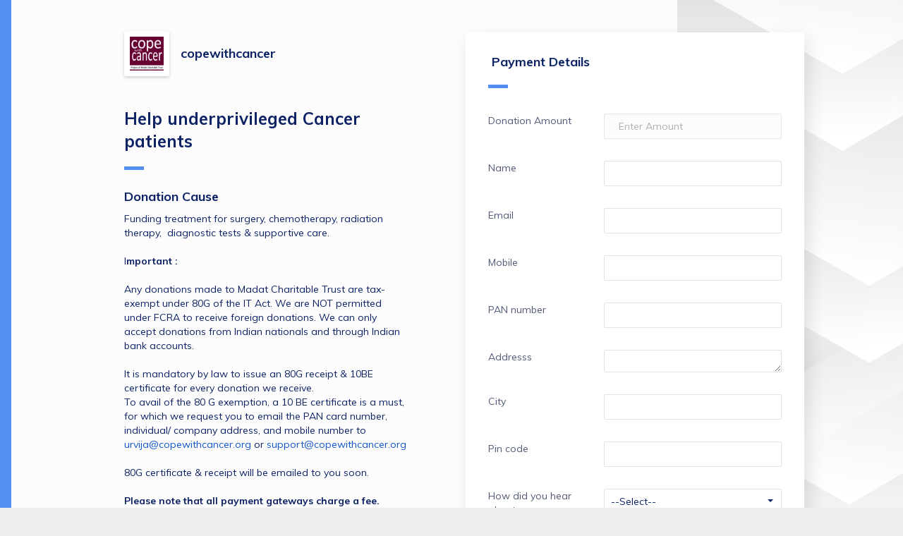

--- FILE ---
content_type: text/html; charset=UTF-8
request_url: https://pages.razorpay.com/pl_G7hEXf8amXUXcG/view
body_size: 16588
content:
<!doctype html>
<html lang="en">
    <head>
        <meta http-equiv="X-UA-Compatible" content="IE=edge">
        <meta charset="utf-8">
        <meta http-equiv="Content-Type" content="text/html;charset=UTF-8">
        <meta name="viewport" content="user-scalable=no,width=device-width,initial-scale=1,maximum-scale=1">
        <meta name="robots" content="index, follow">
        <meta name="description" content="Donation Cause. Funding treatment for surgery, chemotherapy, radiation therapy,  diagnostic tests &amp; supportive care.. . Important : . . Any donations made to Madat Charitable Trust are tax-exempt under 80G of the IT Act. We are NOT permitted under FCRA to receive foreign donations. We can only accept donations from Indian nationals and through Indian bank accounts.. . It is mandatory by law to issue an 80G receipt &amp; 10BE certificate for every donation we receive.. To avail of the 80 G exemption, a 10 BE certificate is a must, for which we request you to email the PAN card number, individual/ company address, and mobile number to urvija@copewithcancer.org or support@copewithcancer.org. . 80G certificate &amp; receipt will be emailed to you soon. . . Please note that all payment gateways charge a fee. Please use Netbanking in your banking app to avoid these fees or send us a cheque. Details are enclosed below. . . MADAT CHARITABLE TRUST. Account No : 109801001425. Bank Name : ICICI Bank. RTGS/NEFT IFSC Code : ICIC0001098. Personal Banking savings account. . Cheque in the name of Madat Charitable Trust can be couriered to. Madat Charitable Trust. Mangal Anand Hospital,. 48, Swastik Park, . Chembur, Mumbai 400071. . Tel no. +91 99877 79639 (SMS &amp; WhatsApp only). . Contact Us:. support@copewithcancer.org. . . . ">

        <meta property="og:title" content="Pay for Help underprivileged Cancer patients by copewithcancer">
        <meta property="og:image" content="https://cdn.razorpay.com/logos/G5RXZWsgOBDF6Y_large.jpg">
        <meta property="og:image:width" content="276px">
        <meta property="og:image:height" content="276px">
        <meta property="og:description" content="Donation Cause. Funding treatment for surgery, chemotherapy, radiation therapy,  diagnostic tests &amp; supportive care.. . Important : . . Any donations made to Madat Charitable Trust are tax-exempt under 80G of the IT Act. We are NOT permitted under FCRA to receive foreign donations. We can only accept donations from Indian nationals and through Indian bank accounts.. . It is mandatory by law to issue an 80G receipt &amp; 10BE certificate for every donation we receive.. To avail of the 80 G exemption, a 10 BE certificate is a must, for which we request you to email the PAN card number, individual/ company address, and mobile number to urvija@copewithcancer.org or support@copewithcancer.org. . 80G certificate &amp; receipt will be emailed to you soon. . . Please note that all payment gateways charge a fee. Please use Netbanking in your banking app to avoid these fees or send us a cheque. Details are enclosed below. . . MADAT CHARITABLE TRUST. Account No : 109801001425. Bank Name : ICICI Bank. RTGS/NEFT IFSC Code : ICIC0001098. Personal Banking savings account. . Cheque in the name of Madat Charitable Trust can be couriered to. Madat Charitable Trust. Mangal Anand Hospital,. 48, Swastik Park, . Chembur, Mumbai 400071. . Tel no. +91 99877 79639 (SMS &amp; WhatsApp only). . Contact Us:. support@copewithcancer.org. . . . ">

        <meta name="twitter:card" content="summary" />
        <meta name="twitter:title" content="Pay for Help underprivileged Cancer patients by copewithcancer" />
        <meta name="twitter:description" content="Donation Cause. Funding treatment for surgery, chemotherapy, radiation therapy,  diagnostic tests &amp; supportive care.. . Important : . . Any donations made to Madat Charitable Trust are tax-exempt under 80G of the IT Act. We are NOT permitted under FCRA to receive foreign donations. We can only accept donations from Indian nationals and through Indian bank accounts.. . It is mandatory by law to issue an 80G receipt &amp; 10BE certificate for every donation we receive.. To avail of the 80 G exemption, a 10 BE certificate is a must, for which we request you to email the PAN card number, individual/ company address, and mobile number to urvija@copewithcancer.org or support@copewithcancer.org. . 80G certificate &amp; receipt will be emailed to you soon. . . Please note that all payment gateways charge a fee. Please use Netbanking in your banking app to avoid these fees or send us a cheque. Details are enclosed below. . . MADAT CHARITABLE TRUST. Account No : 109801001425. Bank Name : ICICI Bank. RTGS/NEFT IFSC Code : ICIC0001098. Personal Banking savings account. . Cheque in the name of Madat Charitable Trust can be couriered to. Madat Charitable Trust. Mangal Anand Hospital,. 48, Swastik Park, . Chembur, Mumbai 400071. . Tel no. +91 99877 79639 (SMS &amp; WhatsApp only). . Contact Us:. support@copewithcancer.org. . . . " />
        <meta name="twitter:image" content="https://cdn.razorpay.com/logos/G5RXZWsgOBDF6Y_large.jpg" />

        <link rel="icon" href="https://razorpay.com/favicon.png" type="image/x-icon" />


        <style>
            body {
                background-color: #efefef;
            }
        </style>

        <script>
            var Razorpay = {
                config: {
                    keyless_header: "api_v1:HywIJ55m9Ddvsl4lK6A8OYddZifV9VFXZSb142M2IG+e3IthJeCKC5jS5LDG8HlCAit38gUwbXmAPzsS2Z/VNj/LS6viJw=="
                }
            }
        </script>

                            
        <script>
            // <<<JSON_DATA_START>>>
            var data = {"key_id":"rzp_live_nJYjGJFrnYqt3N","is_test_mode":false,"merchant":{"id":"BzF6cv1vsXaEBF","name":"copewithcancer","image":"https:\/\/cdn.razorpay.com\/logos\/G5RXZWsgOBDF6Y_large.jpg","brand_color":"rgb(82,143,240)","brand_text_color":"#ffffff","branding_variant":"control","optimised_web_vitals":"on","contact_optional":false,"email_optional":false,"support_email":"support@copewithcancer.org","support_mobile":null,"tnc_link":null,"merchant_country_code":"IN","policy_url":null},"payment_link":{"id":"pl_G7hEXf8amXUXcG","amount":null,"currency":"INR","currency_symbol":"₹","expire_by":null,"times_payable":null,"times_paid":0,"status":"active","status_reason":null,"short_url":"https:\/\/rzp.io\/l\/Jiq70LHp","receipt":null,"title":"Help underprivileged Cancer patients","description":"{\"value\":[{\"insert\":\"Donation Cause\"},{\"attributes\":{\"header\":2},\"insert\":\"\\n\"},{\"insert\":\"Funding treatment for surgery, chemotherapy, radiation therapy,  diagnostic tests & supportive care.\\n\\nI\"},{\"attributes\":{\"bold\":true},\"insert\":\"mportant : \"},{\"insert\":\"\\n\\nAny donations made to Madat Charitable Trust are tax-exempt under 80G of the IT Act. We are NOT permitted under FCRA to receive foreign donations. We can only accept donations from Indian nationals and through Indian bank accounts.\\n\\nIt is mandatory by law to issue an 80G receipt & 10BE certificate for every donation we receive.\\nTo avail of the 80 G exemption, a 10 BE certificate is a must, for which we request you to email the PAN card number, individual\/ company address, and mobile number to \"},{\"attributes\":{\"color\":\"#1155cc\",\"link\":\"mailto:urvija@copewithcancer.org\"},\"insert\":\"urvija@copewithcancer.org\"},{\"insert\":\" or \"},{\"attributes\":{\"color\":\"#1155cc\",\"link\":\"mailto:support@copewithcancer.org\"},\"insert\":\"support@copewithcancer.org\"},{\"insert\":\"\\n\\n80G certificate & receipt will be emailed to you soon. \\n\\n\"},{\"attributes\":{\"color\":\"#0d2366\",\"bold\":true},\"insert\":\"Please note that all payment gateways charge a fee. Please use Netbanking in your banking app to avoid these fees or send us a cheque\"},{\"attributes\":{\"color\":\"#0d2366\"},\"insert\":\". Details are enclosed below. \"},{\"insert\":\"\\n\\n\"},{\"attributes\":{\"color\":\"#500050\"},\"insert\":\"MADAT CHARITABLE TRUST\"},{\"insert\":\"\\n\"},{\"attributes\":{\"color\":\"#500050\"},\"insert\":\"Account No : 109801001425\"},{\"insert\":\"\\n\"},{\"attributes\":{\"color\":\"#500050\"},\"insert\":\"Bank Name : ICICI Bank\"},{\"insert\":\"\\n\"},{\"attributes\":{\"color\":\"#500050\"},\"insert\":\"RTGS\/NEFT IFSC Code : ICIC0001098\"},{\"insert\":\"\\nPersonal Banking savings account\\n\\n\"},{\"attributes\":{\"color\":\"#500050\"},\"insert\":\"Cheque in the name of Madat Charitable Trust can be couriered to\"},{\"insert\":\"\\n\"},{\"attributes\":{\"color\":\"#500050\"},\"insert\":\"Madat Charitable Trust\"},{\"insert\":\"\\nMangal Anand Hospital,\\n\"},{\"attributes\":{\"color\":\"#500050\"},\"insert\":\"48, Swastik Park, \"},{\"insert\":\"\\n\"},{\"attributes\":{\"color\":\"#500050\"},\"insert\":\"Chembur, Mumbai 400071. \"},{\"insert\":\"\\nTel no. +91 99877 79639 (SMS & WhatsApp only)\\n\\nContact Us:\\n\"},{\"attributes\":{\"color\":\"#1155cc\"},\"insert\":\"support@copewithcancer.org\"},{\"insert\":\"\\n\\n\\n\\n\"}],\"metaText\":\"Donation Cause. Funding treatment for surgery, chemotherapy, radiation therapy,  diagnostic tests & supportive care.. . Important : . . Any donations made to Madat Charitable Trust are tax-exempt under 80G of the IT Act. We are NOT permitted under FCRA to receive foreign donations. We can only accept donations from Indian nationals and through Indian bank accounts.. . It is mandatory by law to issue an 80G receipt & 10BE certificate for every donation we receive.. To avail of the 80 G exemption, a 10 BE certificate is a must, for which we request you to email the PAN card number, individual\/ company address, and mobile number to urvija@copewithcancer.org or support@copewithcancer.org. . 80G certificate & receipt will be emailed to you soon. . . Please note that all payment gateways charge a fee. Please use Netbanking in your banking app to avoid these fees or send us a cheque. Details are enclosed below. . . MADAT CHARITABLE TRUST. Account No : 109801001425. Bank Name : ICICI Bank. RTGS\/NEFT IFSC Code : ICIC0001098. Personal Banking savings account. . Cheque in the name of Madat Charitable Trust can be couriered to. Madat Charitable Trust. Mangal Anand Hospital,. 48, Swastik Park, . Chembur, Mumbai 400071. . Tel no. +91 99877 79639 (SMS & WhatsApp only). . Contact Us:. support@copewithcancer.org. . . . \"}","support_contact":"9987779639","support_email":"support@copewithcancer.org","terms":null,"type":"payment","payment_page_items":[{"id":"ppi_G7hEXjZBGs12HO","entity":"payment_page_item","payment_link_id":"pl_G7hEXf8amXUXcG","item":{"id":"item_G7hEXjmqN1ohD6","active":true,"name":"Donation Amount","description":null,"amount":null,"unit_amount":null,"currency":"INR","type":"payment_page","unit":null,"tax_inclusive":false,"hsn_code":null,"sac_code":null,"tax_rate":null,"tax_id":null,"tax_group_id":null,"created_at":1606808421},"mandatory":true,"image_url":null,"min_purchase":null,"max_purchase":null,"min_amount":100,"max_amount":null,"settings":{"position":"0"},"plan_id":null,"product_config":null,"quantity_available":null}],"hosted_template_id":null,"udf_jsonschema_id":null,"min_amount_value":100,"amount_formatted":"0.00","expire_by_formatted":null,"settings":{"allow_social_share":"1","udf_schema":"[{\"name\":\"name\",\"title\":\"Name\",\"required\":true,\"type\":\"string\",\"settings\":{\"position\":1}},{\"name\":\"email\",\"required\":true,\"title\":\"Email\",\"type\":\"string\",\"pattern\":\"email\",\"settings\":{\"position\":2}},{\"name\":\"mobile\",\"title\":\"Mobile\",\"required\":true,\"type\":\"number\",\"pattern\":\"phone\",\"minLength\":\"8\",\"options\":[],\"settings\":{\"position\":3}},{\"name\":\"pan_number\",\"title\":\"PAN number\",\"required\":true,\"type\":\"string\",\"settings\":{\"position\":4}},{\"name\":\"addresss\",\"title\":\"Addresss\",\"required\":true,\"type\":\"string\",\"options\":{\"cmp\":\"textarea\"},\"settings\":{\"position\":5}},{\"name\":\"city\",\"title\":\"City\",\"required\":true,\"type\":\"string\",\"settings\":{\"position\":6}},{\"name\":\"pin_code\",\"title\":\"Pin code\",\"required\":true,\"type\":\"number\",\"minLength\":5,\"maxLength\":6,\"pattern\":\"number\",\"options\":[],\"settings\":{\"position\":7}},{\"name\":\"how_did_you_hear_about_us\",\"title\":\"How did you hear about us\",\"required\":true,\"type\":\"string\",\"enum\":[\"Online search\",\"Referral from a Friend\",\"Advertisement\",\"Referral from Mgt team\",\"Others\"],\"options\":{\"cmp\":\"select\",\"enum_labels\":[]},\"settings\":{\"position\":8}},{\"name\":\"name_of_referral\",\"title\":\"Name of Referral\",\"required\":false,\"type\":\"string\",\"settings\":{\"position\":9}}]","checkout_options":{"email":"email","phone":"mobile"},"payment_button_label":"Pay","version":"V2","enable_receipt":"1","selected_udf_field":"","enable_custom_serial_number":"0","enable_80g_details":"0","theme":"light","payment_success_message":"Thank you for your donation!","payment_success_redirect_url":"https:\/\/www.copewithcancer.org\/"}},"org":{"branding":{"show_rzp_logo":true,"branding_logo":"","security_branding_logo":"","product_domain_name":"Razorpay Payment Pages"},"custom_code":"rzp"},"checkout_2_enabled":false,"is_pp_batch_upload":false,"keyless_header":"api_v1:HywIJ55m9Ddvsl4lK6A8OYddZifV9VFXZSb142M2IG+e3IthJeCKC5jS5LDG8HlCAit38gUwbXmAPzsS2Z\/VNj\/LS6viJw==","view_preferences":{"exempt_customer_flagging":false,"disclaimer_text_enabled":"on","crossorigin_enabled":"on"},"base_url":"https:\/\/api.razorpay.com","environment":"production"};
            // <<<JSON_DATA_END>>>

            var paymentPageData = data.payment_link;
            paymentPageData.description = paymentPageData.description ? JSON.parse(paymentPageData.description).value : null;

            var requestParams = [];

            var templateData = {
                key_id: data.key_id,
                base_url: data.base_url,
                is_test_mode: data.is_test_mode,
                merchant: data.merchant,
                org: data.org,
                payment_page_data: data.payment_link,
                context: {
                  page_title: data.payment_link.title,
                  form_title: 'Payment Details'
                },
                requestParams: requestParams,
                view_preferences: data.view_preferences,
                keyless_header: data.keyless_header,
                checkout_2_enabled: data.checkout_2_enabled ?? false,
                is_pp_batch_upload: data.is_pp_batch_upload ?? false,
              };
        </script>

                    <script>
                function renderPaymentPage() {
                    window.RZP.renderApp('paymentpage-container', templateData);
                }
            </script>
            <!-- Temporary polyfill for analytics -->
            <script src="https://cdnjs.cloudflare.com/polyfill/v3/polyfill.min.js?features=URL%2CURLSearchParams"></script>
                                                <script src="https://cdn.razorpay.com/static/analytics/bundle.js" defer></script>
                                <script src="https://cdn.razorpay.com/static/assets/color.js" defer></script>

                <link rel="preconnect" href="https://fonts.googleapis.com"/>
                <link href="https://fonts.googleapis.com/css?family=Muli:400,700&display=swap" rel="stylesheet">
                <script src="https://cdn.razorpay.com/static/assets/quilljs/1.3.6/quill.min.js" defer ></script>

                <script
                    src="https://cdn.razorpay.com/static/hosted/wysiwyg.js"
                    onload="renderPaymentPage()"
                    defer
                    crossorigin
                ></script>
                <link rel="stylesheet" href="https://cdn.razorpay.com/static/assets/social-share/icons.css" />
                        </head>

    <body>
        <div id="paymentpage-container">
                    </div>
        <!-- Adding checkout scripts after initial load -->
                    <script>
                window.addEventListener('load', function() {
                    setTimeout(function () {
                        var script = document.createElement("script");
                        script.src = "https://checkout.razorpay.com/v1/checkout.js";
                        document.body.appendChild(script);
                    }, 2000);
                });
            </script>
            </body>
</html>
